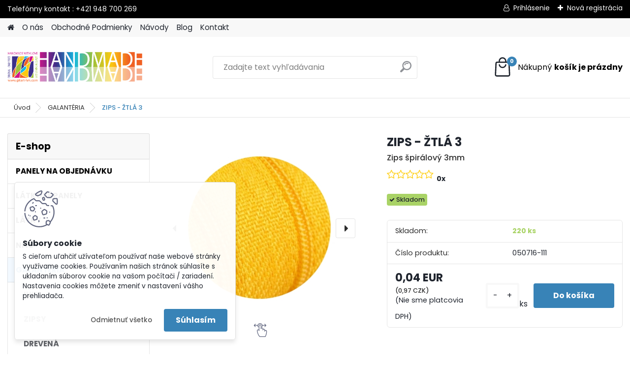

--- FILE ---
content_type: text/html; charset=utf-8
request_url: https://www.gitart-hm.com/ZIPS-ZTLA-3-d332.htm
body_size: 18096
content:


        <!DOCTYPE html>
    <html xmlns:og="http://ogp.me/ns#" xmlns:fb="http://www.facebook.com/2008/fbml" lang="sk" class="tmpl__platinum">
      <head>
          <script>
              window.cookie_preferences = getCookieSettings('cookie_preferences');
              window.cookie_statistics = getCookieSettings('cookie_statistics');
              window.cookie_marketing = getCookieSettings('cookie_marketing');

              function getCookieSettings(cookie_name) {
                  if (document.cookie.length > 0)
                  {
                      cookie_start = document.cookie.indexOf(cookie_name + "=");
                      if (cookie_start != -1)
                      {
                          cookie_start = cookie_start + cookie_name.length + 1;
                          cookie_end = document.cookie.indexOf(";", cookie_start);
                          if (cookie_end == -1)
                          {
                              cookie_end = document.cookie.length;
                          }
                          return unescape(document.cookie.substring(cookie_start, cookie_end));
                      }
                  }
                  return false;
              }
          </script>
                    <script async src="https://www.googletagmanager.com/gtag/js?id=       GTM-N5JPBSQ"></script>
                <script>(function(w,d,s,l,i){w[l]=w[l]||[];w[l].push({'gtm.start':
          new Date().getTime(),event:'gtm.js'});var f=d.getElementsByTagName(s)[0],
        j=d.createElement(s),dl=l!='dataLayer'?'&l='+l:'';j.async=true;j.src=
        'https://www.googletagmanager.com/gtm.js?id='+i+dl;f.parentNode.insertBefore(j,f);
      })(window,document,'script','dataLayer','GTM-       GTM-N5JPBSQ');
        window.dataLayer = window.dataLayer || [];
        window.dataLayer.push({
            event: 'eec.pageview',
            clientIP: '18.221.62.XX'
        });

    </script>
            <title>GALANTÉRIA | ZIPS - ŽTLÁ 3 | gitart-hm</title>
        <script type="text/javascript">var action_unavailable='action_unavailable';var id_language = 'sk';var id_country_code = 'SK';var language_code = 'sk-SK';var path_request = '/request.php';var type_request = 'POST';var cache_break = "2511"; var enable_console_debug = false; var enable_logging_errors = false;var administration_id_language = 'sk';var administration_id_country_code = 'SK';</script>          <script type="text/javascript" src="//ajax.googleapis.com/ajax/libs/jquery/1.8.3/jquery.min.js"></script>
          <script type="text/javascript" src="//code.jquery.com/ui/1.12.1/jquery-ui.min.js" ></script>
                  <script src="/wa_script/js/jquery.hoverIntent.minified.js?_=2025-01-14-11-59" type="text/javascript"></script>
        <script type="text/javascript" src="/admin/jscripts/jquery.qtip.min.js?_=2025-01-14-11-59"></script>
                  <script src="/wa_script/js/jquery.selectBoxIt.min.js?_=2025-01-14-11-59" type="text/javascript"></script>
                  <script src="/wa_script/js/bs_overlay.js?_=2025-01-14-11-59" type="text/javascript"></script>
        <script src="/wa_script/js/bs_design.js?_=2025-01-14-11-59" type="text/javascript"></script>
        <script src="/admin/jscripts/wa_translation.js?_=2025-01-14-11-59" type="text/javascript"></script>
        <link rel="stylesheet" type="text/css" href="/css/jquery.selectBoxIt.wa_script.css?_=2025-01-14-11-59" media="screen, projection">
        <link rel="stylesheet" type="text/css" href="/css/jquery.qtip.lupa.css?_=2025-01-14-11-59">
        
                  <script src="/wa_script/js/jquery.colorbox-min.js?_=2025-01-14-11-59" type="text/javascript"></script>
          <link rel="stylesheet" type="text/css" href="/css/colorbox.css?_=2025-01-14-11-59">
          <script type="text/javascript">
            jQuery(document).ready(function() {
              (function() {
                function createGalleries(rel) {
                  var regex = new RegExp(rel + "\\[(\\d+)]"),
                      m, group = "g_" + rel, groupN;
                  $("a[rel*=" + rel + "]").each(function() {
                    m = regex.exec(this.getAttribute("rel"));
                    if(m) {
                      groupN = group + m[1];
                    } else {
                      groupN = group;
                    }
                    $(this).colorbox({
                      rel: groupN,
                      slideshow:true,
                       maxWidth: "85%",
                       maxHeight: "85%",
                       returnFocus: false
                    });
                  });
                }
                createGalleries("lytebox");
                createGalleries("lyteshow");
              })();
            });</script>
          <script type="text/javascript">
      function init_products_hovers()
      {
        jQuery(".product").hoverIntent({
          over: function(){
            jQuery(this).find(".icons_width_hack").animate({width: "130px"}, 300, function(){});
          } ,
          out: function(){
            jQuery(this).find(".icons_width_hack").animate({width: "10px"}, 300, function(){});
          },
          interval: 40
        });
      }
      jQuery(document).ready(function(){

        jQuery(".param select, .sorting select").selectBoxIt();

        jQuery(".productFooter").click(function()
        {
          var $product_detail_link = jQuery(this).parent().find("a:first");

          if($product_detail_link.length && $product_detail_link.attr("href"))
          {
            window.location.href = $product_detail_link.attr("href");
          }
        });
        init_products_hovers();
        
        ebar_details_visibility = {};
        ebar_details_visibility["user"] = false;
        ebar_details_visibility["basket"] = false;

        ebar_details_timer = {};
        ebar_details_timer["user"] = setTimeout(function(){},100);
        ebar_details_timer["basket"] = setTimeout(function(){},100);

        function ebar_set_show($caller)
        {
          var $box_name = $($caller).attr("id").split("_")[0];

          ebar_details_visibility["user"] = false;
          ebar_details_visibility["basket"] = false;

          ebar_details_visibility[$box_name] = true;

          resolve_ebar_set_visibility("user");
          resolve_ebar_set_visibility("basket");
        }

        function ebar_set_hide($caller)
        {
          var $box_name = $($caller).attr("id").split("_")[0];

          ebar_details_visibility[$box_name] = false;

          clearTimeout(ebar_details_timer[$box_name]);
          ebar_details_timer[$box_name] = setTimeout(function(){resolve_ebar_set_visibility($box_name);},300);
        }

        function resolve_ebar_set_visibility($box_name)
        {
          if(   ebar_details_visibility[$box_name]
             && jQuery("#"+$box_name+"_detail").is(":hidden"))
          {
            jQuery("#"+$box_name+"_detail").slideDown(300);
          }
          else if(   !ebar_details_visibility[$box_name]
                  && jQuery("#"+$box_name+"_detail").not(":hidden"))
          {
            jQuery("#"+$box_name+"_detail").slideUp(0, function() {
              $(this).css({overflow: ""});
            });
          }
        }

        
        jQuery("#user_icon").hoverIntent({
          over: function(){
            ebar_set_show(this);
            jQuery("#ebar_right_content .img_cart, #basket_icon").qtip("hide");
          } ,
          out: function(){
            ebar_set_hide(this);
          },
          interval: 40
        });
        
        jQuery("#user_icon").click(function(e)
        {
          if(jQuery(e.target).attr("id") == "user_icon")
          {
            window.location.href = "https://www.gitart-hm.com/gitart-hm/e-login/";
          }
        });

        jQuery("#basket_icon").click(function(e)
        {
          if(jQuery(e.target).attr("id") == "basket_icon")
          {
            window.location.href = "https://www.gitart-hm.com/gitart-hm/e-basket/";
          }
        });
      BS.Basket.$default_top_basket = false;
      });
    </script>        <meta http-equiv="Content-language" content="sk">
        <meta http-equiv="Content-Type" content="text/html; charset=utf-8">
        <meta name="language" content="slovak">
        <meta name="keywords" content="zips,žtlá">
        <meta name="description" content="ŠPIRÁLOVÝ ZIPS - metráž
Pri objednaní 10 cm látky, vložiť do košíka 1Pri objednaní 50 cm látky, vložiť do košíka 5Pri objednaní 1 m látky, vložiť do">
        <meta name="revisit-after" content="1 Days">
        <meta name="distribution" content="global">
        <meta name="expires" content="never">
                  <meta name="expires" content="never">
                    <link rel="previewimage" href="https://www.gitart-hm.com/fotky38738/fotos/_vyr_332Zips-zlta-3.jpg" />
                    <link rel="canonical" href="https://www.gitart-hm.com/ZIPS-ZTLA-3-d332.htm?tab=description"/>
          <meta property="og:image" content="http://www.gitart-hm.com/fotky38738/fotos/_vyrn_332Zips-zlta-3.jpg" />
<meta property="og:image:secure_url" content="https://www.gitart-hm.com/fotky38738/fotos/_vyrn_332Zips-zlta-3.jpg" />
<meta property="og:image:type" content="image/jpeg" />
            <meta name="robots" content="index, follow">
                      <link href="//www.gitart-hm.com/fotky38738/favicon.jpg" rel="icon" type="image/jpeg">
          <link rel="shortcut icon" type="image/jpeg" href="//www.gitart-hm.com/fotky38738/favicon.jpg">
                  <link rel="stylesheet" type="text/css" href="/css/lang_dependent_css/lang_sk.css?_=2025-01-14-11-59" media="screen, projection">
                <link rel='stylesheet' type='text/css' href='/wa_script/js/styles.css?_=2025-01-14-11-59'>
        <script language='javascript' type='text/javascript' src='/wa_script/js/javascripts.js?_=2025-01-14-11-59'></script>
        <script language='javascript' type='text/javascript' src='/wa_script/js/check_tel.js?_=2025-01-14-11-59'></script>
          <script src="/assets/javascripts/buy_button.js?_=2025-01-14-11-59"></script>
            <script type="text/javascript" src="/wa_script/js/bs_user.js?_=2025-01-14-11-59"></script>
        <script type="text/javascript" src="/wa_script/js/bs_fce.js?_=2025-01-14-11-59"></script>
        <script type="text/javascript" src="/wa_script/js/bs_fixed_bar.js?_=2025-01-14-11-59"></script>
        <script type="text/javascript" src="/bohemiasoft/js/bs.js?_=2025-01-14-11-59"></script>
        <script src="/wa_script/js/jquery.number.min.js?_=2025-01-14-11-59" type="text/javascript"></script>
        <script type="text/javascript">
            BS.User.id = 38738;
            BS.User.domain = "gitart-hm";
            BS.User.is_responsive_layout = true;
            BS.User.max_search_query_length = 50;
            BS.User.max_autocomplete_words_count = 5;

            WA.Translation._autocompleter_ambiguous_query = ' Hľadaný výraz je pre našeptávač príliš všeobecný. Zadajte prosím ďalšie znaky, slová alebo pokračujte odoslaním formulára pre vyhľadávanie.';
            WA.Translation._autocompleter_no_results_found = ' Neboli nájdené žiadne produkty ani kategórie.';
            WA.Translation._error = " Chyba";
            WA.Translation._success = " Úspech";
            WA.Translation._warning = " Upozornenie";
            WA.Translation._multiples_inc_notify = '<p class="multiples-warning"><strong>Tento produkt je možné objednať iba v násobkoch #inc#. </strong><br><small>Vami zadaný počet kusov bol navýšený podľa tohto násobku.</small></p>';
            WA.Translation._shipping_change_selected = " Zmeniť...";
            WA.Translation._shipping_deliver_to_address = "_shipping_deliver_to_address";

            BS.Design.template = {
              name: "platinum",
              is_selected: function(name) {
                if(Array.isArray(name)) {
                  return name.indexOf(this.name) > -1;
                } else {
                  return name === this.name;
                }
              }
            };
            BS.Design.isLayout3 = true;
            BS.Design.templates = {
              TEMPLATE_ARGON: "argon",TEMPLATE_NEON: "neon",TEMPLATE_CARBON: "carbon",TEMPLATE_XENON: "xenon",TEMPLATE_AURUM: "aurum",TEMPLATE_CUPRUM: "cuprum",TEMPLATE_ERBIUM: "erbium",TEMPLATE_CADMIUM: "cadmium",TEMPLATE_BARIUM: "barium",TEMPLATE_CHROMIUM: "chromium",TEMPLATE_SILICIUM: "silicium",TEMPLATE_IRIDIUM: "iridium",TEMPLATE_INDIUM: "indium",TEMPLATE_OXYGEN: "oxygen",TEMPLATE_HELIUM: "helium",TEMPLATE_FLUOR: "fluor",TEMPLATE_FERRUM: "ferrum",TEMPLATE_TERBIUM: "terbium",TEMPLATE_URANIUM: "uranium",TEMPLATE_ZINCUM: "zincum",TEMPLATE_CERIUM: "cerium",TEMPLATE_KRYPTON: "krypton",TEMPLATE_THORIUM: "thorium",TEMPLATE_ETHERUM: "etherum",TEMPLATE_KRYPTONIT: "kryptonit",TEMPLATE_TITANIUM: "titanium",TEMPLATE_PLATINUM: "platinum"            };
        </script>
                  <script src="/js/progress_button/modernizr.custom.js"></script>
                      <link rel="stylesheet" type="text/css" href="/bower_components/owl.carousel/dist/assets/owl.carousel.min.css" />
            <link rel="stylesheet" type="text/css" href="/bower_components/owl.carousel/dist/assets/owl.theme.default.min.css" />
            <script src="/bower_components/owl.carousel/dist/owl.carousel.min.js"></script>
                      <link rel="stylesheet" type="text/css" href="/bower_components/priority-nav/dist/priority-nav-core.css" />
            <script src="/bower_components/priority-nav/dist/priority-nav.js"></script>
                      <link rel="stylesheet" type="text/css" href="//static.bohemiasoft.com/jave/style.css?_=2025-01-14-11-59" media="screen">
                    <link rel="stylesheet" type="text/css" href="/css/font-awesome.4.7.0.min.css" media="screen">
          <link rel="stylesheet" type="text/css" href="/sablony/nove/platinum/platinumpurple/css/product_var3.css?_=2025-01-14-11-59" media="screen">
          <style>
    :root {
        --primary: #3883b7;
        --primary-dark: #095285;
        --secondary: #F8F8F8;
        --secondary-v2: #2D2D2D;
        --element-color: #1f242d;
        --stars: #ffcf15;
        --sale: #c91e1e;
        
        --empty-basket-text: " Košík je prázdny";
        --full-shopping-basket-text: "nákupný košík";
        --choose-delivery-method-text: "Výber spôsobu doručenia";
        --choose-payment-method-text: "Výber spôsobu platby";
        --free-price-text: "Zadarmo";
        --continue-without-login-text: "Pokračovanie bez prihlásenia";
        --summary-order-text: "Súhrn vašej objednávky";
        --cart-contents-text: "Váš košík";
        --in-login-text: "Prihlásenie";
        --in-registration-text: "Nová registrácia";
        --in-forgotten-pass-text: "";
        --price-list-filter-text: "Cenník";
        --search-see-everything-text: "Vidieť všetko";
        --discount-code-text: "Mám zľavový kód";
        --searched-cats-text: "Vyhľadávané kategórie";
        --back-to-eshop-text: "Späť do e-shopu";
        --to-category-menu-text: "Do kategórie";
        --back-menu-text: "Späť";
        --pagination-next-text: "Ďalšie";
        --pagination-previous-text: "Predchádzajúci";
        --cookies-files-text: "Súbory cookie";
        --newsletter-button-text: "Odoberať";
        --newsletter-be-up-to-date-text: "Buďte v obraze";
        --specify-params-text: "Vybrať parametre";
        --article-tags-text: "Tagy článku";
        --watch-product-text: "Sledovať produkt";
        --notfull-shopping-text: "Nákupný";
        --notfull-basket-is-empty-text: "košík je prázdny";
        --whole-blog-article-text: "Celý článok";
        --all-parameters-text: "Všetky parametre";
        --without-var-text: "cena bez DPH";
        --green: "#18c566";
        --primary-light: "#F2FCF8";
        --basket-content-text: " Obsah košíka";
        --products-in-cat-text: " Produkty v kategórii";
        
    }
</style>
          <link rel="stylesheet"
                type="text/css"
                id="tpl-editor-stylesheet"
                href="/sablony/nove/platinum/platinumpurple/css/colors.css?_=2025-01-14-11-59"
                media="screen">

          <meta name="viewport" content="width=device-width, initial-scale=1.0">
          <link rel="stylesheet" 
                   type="text/css" 
                   href="https://static.bohemiasoft.com/custom-css/platinum.css?_1765339326" 
                   media="screen"><style type="text/css">
               <!--#site_logo{
                  width: 275px;
                  height: 100px;
                  background-image: url('/fotky38738/design_setup/images/logo_pozadie04.png?cache_time=1710055660');
                  background-repeat: no-repeat;
                  
                }html body .myheader { 
          
          border: black;
          background-repeat: repeat;
          background-position: 0px 0px;
          
        }#page_background{
                  
                  background-repeat: repeat;
                  background-position: 0px 0px;
                  background-color: transparent;
                }.bgLupa{
                  padding: 0;
                  border: none;
                }
      /***font podkategorie***/
      body #page .leftmenu2 ul ul li a {
                  color:#616368!important;
        }
      body #page .leftmenu ul ul li a, body #page .leftmenu ul li.leftmenuAct ul li a {
            color:#616368!important;
            border-color:#616368!important;
        }
      /***font podkategorie - hover, active***/
      body #page .leftmenu2 ul ul li a:hover, body #page .leftmenu2 ul ul li.leftmenu2Act a{
                  color: #000000 !important;
        }
      body #page .leftmenu ul ul li a:hover, body #page .leftmenu ul li.leftmenuAct ul li a:hover{
            color: #000000 !important;
        }

 :root { 
 }
-->
                </style>          <link rel="stylesheet" type="text/css" href="/fotky38738/design_setup/css/user_defined.css?_=1736446084" media="screen, projection">
                    <script type="text/javascript" src="/admin/jscripts/wa_dialogs.js?_=2025-01-14-11-59"></script>
            <script>
      $(document).ready(function() {
        if (getCookie('show_cookie_message' + '_38738_sk') != 'no') {
          if($('#cookies-agreement').attr('data-location') === '0')
          {
            $('.cookies-wrapper').css("top", "0px");
          }
          else
          {
            $('.cookies-wrapper').css("bottom", "0px");
          }
          $('.cookies-wrapper').show();
        }

        $('#cookies-notify__close').click(function() {
          setCookie('show_cookie_message' + '_38738_sk', 'no');
          $('#cookies-agreement').slideUp();
          $("#masterpage").attr("style", "");
          setCookie('cookie_preferences', 'true');
          setCookie('cookie_statistics', 'true');
          setCookie('cookie_marketing', 'true');
          window.cookie_preferences = true;
          window.cookie_statistics = true;
          window.cookie_marketing = true;
          if(typeof gtag === 'function') {
              gtag('consent', 'update', {
                  'ad_storage': 'granted',
                  'analytics_storage': 'granted',
                  'ad_user_data': 'granted',
                  'ad_personalization': 'granted'
              });
          }
         return false;
        });

        $("#cookies-notify__disagree").click(function(){
            save_preferences();
        });

        $('#cookies-notify__preferences-button-close').click(function(){
            var cookies_notify_preferences = $("#cookies-notify-checkbox__preferences").is(':checked');
            var cookies_notify_statistics = $("#cookies-notify-checkbox__statistics").is(':checked');
            var cookies_notify_marketing = $("#cookies-notify-checkbox__marketing").is(':checked');
            save_preferences(cookies_notify_preferences, cookies_notify_statistics, cookies_notify_marketing);
        });

        function save_preferences(preferences = false, statistics = false, marketing = false)
        {
            setCookie('show_cookie_message' + '_38738_sk', 'no');
            $('#cookies-agreement').slideUp();
            $("#masterpage").attr("style", "");
            setCookie('cookie_preferences', preferences);
            setCookie('cookie_statistics', statistics);
            setCookie('cookie_marketing', marketing);
            window.cookie_preferences = preferences;
            window.cookie_statistics = statistics;
            window.cookie_marketing = marketing;
            if(marketing && typeof gtag === 'function')
            {
                gtag('consent', 'update', {
                    'ad_storage': 'granted'
                });
            }
            if(statistics && typeof gtag === 'function')
            {
                gtag('consent', 'update', {
                    'analytics_storage': 'granted',
                    'ad_user_data': 'granted',
                    'ad_personalization': 'granted',
                });
            }
            if(marketing === false && BS && BS.seznamIdentity) {
                BS.seznamIdentity.clearIdentity();
            }
        }

        /**
         * @param {String} cookie_name
         * @returns {String}
         */
        function getCookie(cookie_name) {
          if (document.cookie.length > 0)
          {
            cookie_start = document.cookie.indexOf(cookie_name + "=");
            if (cookie_start != -1)
            {
              cookie_start = cookie_start + cookie_name.length + 1;
              cookie_end = document.cookie.indexOf(";", cookie_start);
              if (cookie_end == -1)
              {
                cookie_end = document.cookie.length;
              }
              return unescape(document.cookie.substring(cookie_start, cookie_end));
            }
          }
          return "";
        }
        
        /**
         * @param {String} cookie_name
         * @param {String} value
         */
        function setCookie(cookie_name, value) {
          var time = new Date();
          time.setTime(time.getTime() + 365*24*60*60*1000); // + 1 rok
          var expires = "expires="+time.toUTCString();
          document.cookie = cookie_name + "=" + escape(value) + "; " + expires + "; path=/";
        }
      });
    </script>
    <script async src="https://www.googletagmanager.com/gtag/js?id=AW-800683278"></script><script>
window.dataLayer = window.dataLayer || [];
function gtag(){dataLayer.push(arguments);}
gtag('js', new Date());
gtag('config', 'AW-800683278', { debug_mode: true });
</script>        <script type="text/javascript" src="/wa_script/js/search_autocompleter.js?_=2025-01-14-11-59"></script>
              <script>
              WA.Translation._complete_specification = "Kompletné špecifikácie";
              WA.Translation._dont_have_acc = "Nemáte účet? ";
              WA.Translation._have_acc = "Máte už účet? ";
              WA.Translation._register_titanium = "Zaregistrovať sa";
              WA.Translation._login_titanium = "Prihlásiť";
              WA.Translation._placeholder_voucher = "Sem vložte kód";
          </script>
                <script src="/wa_script/js/template/platinum/script.js?_=2025-01-14-11-59"></script>
                    <link rel="stylesheet" type="text/css" href="/assets/vendor/magnific-popup/magnific-popup.css" />
      <script src="/assets/vendor/magnific-popup/jquery.magnific-popup.js"></script>
      <script type="text/javascript">
        BS.env = {
          decPoint: ",",
          basketFloatEnabled: false        };
      </script>
      <script type="text/javascript" src="/node_modules/select2/dist/js/select2.min.js"></script>
      <script type="text/javascript" src="/node_modules/maximize-select2-height/maximize-select2-height.min.js"></script>
      <script type="text/javascript">
        (function() {
          $.fn.select2.defaults.set("language", {
            noResults: function() {return " Žiadny záznam nebol nájdený"},
            inputTooShort: function(o) {
              var n = o.minimum - o.input.length;
              return "_input_too_short".replace("#N#", n);
            }
          });
          $.fn.select2.defaults.set("width", "100%")
        })();

      </script>
      <link type="text/css" rel="stylesheet" href="/node_modules/select2/dist/css/select2.min.css" />
      <script type="text/javascript" src="/wa_script/js/countdown_timer.js?_=2025-01-14-11-59"></script>
      <script type="text/javascript" src="/wa_script/js/app.js?_=2025-01-14-11-59"></script>
      <script type="text/javascript" src="/node_modules/jquery-validation/dist/jquery.validate.min.js"></script>

                <link rel="stylesheet" type="text/css" href="/fotky38738/design_setup/css/__style.css?_=1736447630" />
          
          </head>
      <body class="lang-sk layout3 not-home page-product-detail page-product-332 basket-empty slider_available template-slider-disabled vat-payer-n alternative-currency-y" >
      <!-- Google Tag Manager (noscript) end -->
    <noscript><iframe src="https://www.googletagmanager.com/ns.html?id=GTM-       GTM-N5JPBSQ"
                      height="0" width="0" style="display:none;visibility:hidden"></iframe></noscript>
    <!-- End Google Tag Manager (noscript) -->
          <a name="topweb"></a>
            <div id="cookies-agreement" class="cookies-wrapper" data-location="1"
         >
      <div class="cookies-notify-background"></div>
      <div class="cookies-notify" style="display:block!important;">
        <div class="cookies-notify__bar">
          <div class="cookies-notify__bar1">
            <div class="cookies-notify__text"
                                 >
                S cieľom uľahčiť užívateľom používať naše webové stránky využívame cookies. Používaním našich stránok súhlasíte s ukladaním súborov cookie na vašom počítači / zariadení. Nastavenia cookies môžete zmeniť v nastavení vášho prehliadača.            </div>
            <div class="cookies-notify__button">
                <a href="#" id="cookies-notify__disagree" class="secondary-btn"
                   style="color: #000000;
                           background-color: #c8c8c8;
                           opacity: 1"
                >Odmietnuť všetko</a>
              <a href="#" id="cookies-notify__close"
                 style="color: #000000;
                        background-color: #c8c8c8;
                        opacity: 1"
                >Súhlasím</a>
            </div>
          </div>
                    </div>
      </div>
    </div>
    
  <div id="responsive_layout_large"></div><div id="page">      <div class="top-bar" id="topBar">
                  <div class="top-bar-content">
            <p>Telefónny kontakt : +421 948 700 269</p>          </div>
                    <div class="top-bar-login">
                          <span class="user-login"><a href="/gitart-hm/e-login">Prihlásenie</a></span>
              <span class="user-register"><a href="/gitart-hm/e-register">Nová registrácia</a></span>
                        </div>
                        </div>
          <script type="text/javascript">
      var responsive_articlemenu_name = ' Menu';
      var responsive_eshopmenu_name = ' E-shop';
    </script>
        <link rel="stylesheet" type="text/css" href="/css/masterslider.css?_=2025-01-14-11-59" media="screen, projection">
    <script type="text/javascript" src="/js/masterslider.min.js"></script>
    <div class="myheader">
            <!--[if IE 6]>
    <style>
    #main-menu ul ul{visibility:visible;}
    </style>
    <![endif]-->

    
    <div id="new_top_menu"><!-- TOPMENU -->
            <div id="new_template_row" class="">
                 <ul>
            <li class="eshop-menu-home">
              <a href="//www.gitart-hm.com" class="top_parent_act" aria-label="Homepage">
                              </a>
            </li>
          </ul>
          
<ul><li class="eshop-menu-1 eshop-menu-order-1 eshop-menu-odd"><a href="/O-nas-a1_0.htm"  class="top_parent">O nás</a>
</li></ul>
<ul><li class="eshop-menu-3 eshop-menu-order-2 eshop-menu-even"><a href="/Obchodne-Podmienky-a3_0.htm"  class="top_parent">Obchodné Podmienky</a> <ul><!--[if lte IE 7]><table><tr><td><![endif]--> <li class="eshop-submenu-61"><a href="/Obchodne-Podmienky-a3_61.htm" >Obchodné Podmienky</a></li><li class="eshop-submenu-52"><a href="/Ochrana-Osobnych-Udajov-a3_52.htm" >Ochrana Osobných Údajov</a></li><li class="eshop-submenu-53"><a href="/Vzorovy-formular-pre-OOZ-a3_53.htm" >Vzorový formulár pre OOZ</a></li><li class="eshop-submenu-1"><a href="/Doprava-a-Platba-a3_1.htm" >Doprava a Platba</a></li><li class="eshop-submenu-59"><a href="/Ako-nakupovat-Kosik-a3_59.htm" >Ako nakupovať - Košík</a></li><li class="eshop-submenu-60"><a href="/Ako-objednat-vlastnu-grafiku-a3_60.htm" >Ako objednať vlastnú grafiku </a></li> <!--[if lte IE 7]></td></tr></table><![endif]--></ul> 
</li></ul>
<ul><li class="eshop-menu-6 eshop-menu-order-3 eshop-menu-odd"><a href="/Navody-a6_0.htm"  class="top_parent">Návody</a> <ul><!--[if lte IE 7]><table><tr><td><![endif]--> <li class="eshop-submenu-55"><a href="/PATCHWORK-a6_55.htm" >PATCHWORK</a></li><li class="eshop-submenu-65"><a href="/BYTOVE-DEKORACIE-a6_65.htm" >- BYTOVÉ DEKORÁCIE</a></li><li class="eshop-submenu-54"><a href="/FPP-SABLONKY-a6_54.htm" >- FPP-ŠABLÓNKY</a></li><li class="eshop-submenu-66"><a href="/TASKY-a6_66.htm" >- TAŠKY</a></li><li class="eshop-submenu-34"><a href="/QUILTOVANIE-a6_34.htm" >QUILTOVANIE</a></li><li class="eshop-submenu-58"><a href="/VYSIVANIE-a6_58.htm" >VYŠÍVANIE</a></li> <!--[if lte IE 7]></td></tr></table><![endif]--></ul> 
</li></ul>
<ul><li class="eshop-menu-7 eshop-menu-order-4 eshop-menu-even"><a target="_new" href="https://gitart-hm.blogspot.com/"  class="top_parent">Blog</a>
</li></ul>
<ul><li class="eshop-menu-5 eshop-menu-order-5 eshop-menu-odd"><a href="/Kontakt-a5_0.htm"  class="top_parent">Kontakt</a>
</li></ul>      </div>
    </div><!-- END TOPMENU -->
            <div class="navigate_bar">
            <div class="logo-wrapper">
            <a id="site_logo" href="//www.gitart-hm.com" class="mylogo" aria-label="Logo"></a>
    </div>
                <div id="search">
      <form name="search" id="searchForm" action="/search-engine.htm" method="GET" enctype="multipart/form-data">
        <label for="q" class="title_left2"> Hľadanie</label>
        <p>
          <input name="slovo" type="text" class="inputBox" id="q" placeholder=" Zadajte text vyhľadávania" maxlength="50">
          
          <input type="hidden" id="source_service" value="www.webareal.sk">
        </p>
        <div class="wrapper_search_submit">
          <input type="submit" class="search_submit" aria-label="search" name="search_submit" value="">
        </div>
        <div id="search_setup_area">
          <input id="hledatjak2" checked="checked" type="radio" name="hledatjak" value="2">
          <label for="hledatjak2">Hľadať v tovare</label>
          <br />
          <input id="hledatjak1"  type="radio" name="hledatjak" value="1">
          <label for="hledatjak1">Hľadať v článkoch</label>
                    <script type="text/javascript">
            function resolve_search_mode_visibility()
            {
              if (jQuery('form[name=search] input').is(':focus'))
              {
                if (jQuery('#search_setup_area').is(':hidden'))
                {
                  jQuery('#search_setup_area').slideDown(400);
                }
              }
              else
              {
                if (jQuery('#search_setup_area').not(':hidden'))
                {
                  jQuery('#search_setup_area').slideUp(400);
                }
              }
            }

            $('form[name=search] input').click(function() {
              this.focus();
            });

            jQuery('form[name=search] input')
                .focus(function() {
                  resolve_search_mode_visibility();
                })
                .blur(function() {
                  setTimeout(function() {
                    resolve_search_mode_visibility();
                  }, 1000);
                });

          </script>
                  </div>
      </form>
    </div>
            
  <div id="ebar" class="" >        <div id="basket_icon" >
            <div id="basket_detail">
                <div id="basket_arrow_tag"></div>
                <div id="basket_content_tag">
                    <a id="quantity_tag" href="/gitart-hm/e-basket" rel="nofollow" class="elink"><span class="quantity_count">0</span>
                    <span class="basket_empty"> Váš nákupný košík <span class="bold">je prázdny</span></span></a>                </div>
            </div>
        </div>
                </div>      </div>
          </div>
    <div id="page_background">      <div class="hack-box"><!-- HACK MIN WIDTH FOR IE 5, 5.5, 6  -->
                  <div id="masterpage" style="margin-bottom:95px;"><!-- MASTER PAGE -->
              <div id="header">          </div><!-- END HEADER -->
                    <div id="aroundpage"><!-- AROUND PAGE -->
            <div class="extra-menu-wrapper">
      <!-- LEFT BOX -->
      <div id="left-box">
              <div class="menu-typ-1" id="left_eshop">
                <p class="title_left_eshop">E-shop</p>
          
        <div id="inleft_eshop">
          <div class="leftmenu2">
                <ul class="root-eshop-menu">
            <li class="new-tmpl-home-button">
        <a href="//www.gitart-hm.com">
          <i class="fa fa-home" aria-hidden="true"></i>
        </a>
      </li>
              <li class="leftmenuDef category-menu-97 category-menu-order-1 category-menu-odd remove_point hasImg">
          <a href="/PANELY-NA-OBJEDNAVKU-c97_0_1.htm"><img src="/fotky38738/icons/Fabric-Tester-Mockup-Set-by-Creatsy-View-1-detske-a.jpg" class="icons_menu_left_img">            <strong>
              PANELY NA OBJEDNÁVKU            </strong>
            </a>        </li>

                <li class="leftmenuDef category-menu-98 category-menu-order-2 category-menu-even remove_point hasImg">
          <a href="/LATKOVE-PANELY-c98_0_1.htm"><img src="/fotky38738/icons/pippi.jpg" class="icons_menu_left_img">            <strong>
              LÁTKOVÉ PANELY            </strong>
            </a>        </li>

                <li class="leftmenuDef category-menu-34 category-menu-order-3 category-menu-odd remove_point hasImg">
          <a href="/LATKY-c34_0_1.htm"><img src="/fotky38738/icons/Scene-4-latky-2a.jpg" class="icons_menu_left_img">            <strong>
              LÁTKY            </strong>
            </a>        </li>

                <li class="leftmenuDef category-menu-35 category-menu-order-4 category-menu-even remove_point hasImg">
          <a href="/NITE-c35_0_1.htm"><img src="/fotky38738/icons/Nite-Belfils-2a.jpg" class="icons_menu_left_img">            <strong>
              NITE            </strong>
            </a>        </li>

                <li class="leftmenuAct category-menu-38 category-menu-order-5 category-menu-odd remove_point hasImg">
          <a href="/GALANTERIA-c38_0_1.htm"><img src="/fotky38738/icons/zips-1a.jpg" class="icons_menu_left_img">            <strong>
              GALANTÉRIA            </strong>
            </a>        </li>

            <ul class="eshop-submenu level-2">
            <li class="new-tmpl-home-button">
        <a href="//">
          <i class="fa fa-home" aria-hidden="true"></i>
        </a>
      </li>
              <li class="leftmenu2sub category-submenu-856 masonry_item remove_point">
          <a href="/IHLY-c38_856_2.htm">            <strong>
              IHLY            </strong>
            </a>        </li>

                <li class="leftmenu2sub category-submenu-377 masonry_item remove_point">
          <a href="/ZIPSY-c38_377_2.htm">            <strong>
              ZIPSY            </strong>
            </a>        </li>

                <li class="leftmenu2sub category-submenu-855 masonry_item remove_point">
          <a href="/DREVENA-c38_855_2.htm">            <strong>
              DREVENÁ            </strong>
            </a>        </li>

                <li class="leftmenu2sub category-submenu-374 masonry_item remove_point">
          <a href="/KOVOVA-c38_374_2.htm">            <strong>
              KOVOVÁ            </strong>
            </a>        </li>

                <li class="leftmenu2sub category-submenu-375 masonry_item remove_point">
          <a href="/PLASTOVA-c38_375_2.htm">            <strong>
              PLASTOVÁ            </strong>
            </a>        </li>

                <li class="leftmenu2sub category-submenu-376 masonry_item remove_point">
          <a href="/TEXTILNA-c38_376_2.htm">            <strong>
              TEXTILNÁ            </strong>
            </a>        </li>

                <li class="leftmenu2sub category-submenu-826 masonry_item remove_point">
          <a href="/PRISLUSENSTVO-c38_826_2.htm">            <strong>
              PRÍSLUŠENSTVO            </strong>
            </a>        </li>

            </ul>
      <style>
        #left-box .remove_point a::before
        {
          display: none;
        }
      </style>
            <li class="leftmenuDef category-menu-99 category-menu-order-6 category-menu-even remove_point hasImg">
          <a href="/VYPLNE-a-VYSTUZE-c99_0_1.htm"><img src="/fotky38738/icons/vatelin-2aa.jpg" class="icons_menu_left_img">            <strong>
              VÝPLNE a VÝSTUŽE            </strong>
            </a>        </li>

                <li class="leftmenuDef category-menu-91 category-menu-order-7 category-menu-odd remove_point">
          <a href="/VYPREDAJ-c91_0_1.htm">            <strong>
              VÝPREDAJ            </strong>
            </a>        </li>

                <li class="leftmenuDef category-menu-2 category-menu-order-8 category-menu-even remove_point hasImg">
          <a href="/HANDMADE-VYROBKY-c2_0_1.htm"><img src="/fotky38738/icons/Handmade-a.jpg" class="icons_menu_left_img">            <strong>
              HANDMADE VÝROBKY            </strong>
            </a>        </li>

                <li class="leftmenuCat category-menu-sep-100 category-menu-sep-order-1 remove_point">
                      <strong>
              Iné            </strong>
                    </li>

                <li class="leftmenuDef category-menu-17 category-menu-order-9 category-menu-odd remove_point">
          <a href="/KURZY-c17_0_1.htm">            <strong>
              KURZY            </strong>
            </a>        </li>

                <li class="leftmenuDef category-menu-96 category-menu-order-10 category-menu-even remove_point">
          <a href="/RECENZIE-c96_0_1.htm">            <strong>
              RECENZIE            </strong>
            </a>        </li>

            </ul>
      <style>
        #left-box .remove_point a::before
        {
          display: none;
        }
      </style>
              </div>
        </div>

        
        <div id="footleft1">
                  </div>

            </div>
          <div id="left3">
      <div id="inleft3_top"></div>
      <div id="inleft3">
        <p>
<script type="text/javascript">// <![CDATA[
(function(d, s, id) {
  var js, fjs = d.getElementsByTagName(s)[0];
  if (d.getElementById(id)) return;
  js = d.createElement(s); js.id = id;
  js.src = "//connect.facebook.net/sk_SK/sdk.js#xfbml=1&version=v2.8";
  fjs.parentNode.insertBefore(js, fjs);
}(document, 'script', 'facebook-jssdk'));
// ]]></script>
<a href="https://www.facebook.com/gitarthm" target="_blank" rel="noopener"><img src="/fotky38738/facebook+.jpg" caption="false" width="30" height="30" /></a>         <a href="https://www.instagram.com/gitart.hm/" target="_blank" rel="noopener"><img src="/fotky38738/inst.png" alt="" width="30" height="30" /></a>         <a href="https://www.youtube.com/@margitakolackovska7661/videos" target="_blank" rel="noopener"><img src="/fotky38738/index.png" caption="false" width="30" height="30" /></a></p>
<div class="fb-page">
<blockquote class="fb-xfbml-parse-ignore" cite="https://www.facebook.com/gitarthm/?notif_t=page_name_change_admin&amp;notif_id=1484486849354870"></blockquote>
<a href="https://www.facebook.com/gitarthm/reviews" target="_blank" rel="noopener"></a></div>              </div>
      <div id="inleft3_foot"></div>
    </div>
          </div><!-- END LEFT BOX -->
            <div id="right-box"><!-- RIGHT BOX2 -->
        <!-- xxxx badRight xxxx -->    <div class="break"></div>
    <div class="contact-box"><!-- CONTACT BOX -->
            <p class="contact-box-title">KONTAKTY</p>
      <div class="in-contact-box"><!-- in the contacts -->
        <div class="contact" itemscope itemtype="http://schema.org/Organization">
                      <span itemprop="legalName">Peter Kolačkovský</span><br>
                        <span itemprop="address">
              Čakanovce 86<br>              044 45 Čakanovce (Košice-okolie)<br>            </span>
            <a class="contact_mail_box" itemprop="email" href="mailto:gitart.hm@gmail.com">gitart.hm@gmail.com</a><br>Produkty: +421 948 700 269<br>Fakturácie: +421 948 051 339<br>        </div>
      </div><!-- end in the contacts -->
          </div><!-- END CONTACT -->
    <div id="contact-foot"></div><!-- foot right box -->
    <div class="break"></div>
          </div><!-- END RIGHT BOX -->
      </div>

            <hr class="hide">
                        <div id="centerpage2"><!-- CENTER PAGE -->
              <div id="incenterpage2"><!-- in the center -->
                <script type="text/javascript">
  var product_information = {
    id: '332',
    name: 'ZIPS - ŽTLÁ 3',
    brand: '',
    price: '0.04',
    category: 'GALANTÉRIA',
    is_variant: false,
    variant_id: 0  };
</script>
        <div id="fb-root"></div>
    <script>(function(d, s, id) {
            var js, fjs = d.getElementsByTagName(s)[0];
            if (d.getElementById(id)) return;
            js = d.createElement(s); js.id = id;
            js.src = "//connect.facebook.net/ sk_SK/all.js#xfbml=1&appId=";
            fjs.parentNode.insertBefore(js, fjs);
        }(document, 'script', 'facebook-jssdk'));</script>
      <script type="application/ld+json">
      {
        "@context": "http://schema.org",
        "@type": "Product",
                "name": "ZIPS - ŽTLÁ 3",
        "description": "ŠPIRÁLOVÝ ZIPS - metráž Pri objednaní 10 cm látky, vložiť do košíka 1Pri objednaní 50 cm látky, vložiť do košíka 5Pri",
                "image": ["https://www.gitart-hm.com/fotky38738/fotos/_vyr_332Zips-zlta-3.jpg",
"https://www.gitart-hm.com/fotky38738/fotos/_vyrp11_332Bezec-zlta-3.jpg"],
                "gtin13": "",
        "mpn": "",
        "sku": "050716-111",
        "brand": "",

        "offers": {
            "@type": "Offer",
            "availability": "https://schema.org/InStock",
            "price": "0.04",
"priceCurrency": "EUR",
"priceValidUntil": "2036-01-16",
            "url": "https://www.gitart-hm.com/ZIPS-ZTLA-3-d332.htm"
        }
      }
</script>
              <script type="application/ld+json">
{
    "@context": "http://schema.org",
    "@type": "BreadcrumbList",
    "itemListElement": [
    {
        "@type": "ListItem",
        "position": 1,
        "item": {
            "@id": "https://www.gitart-hm.com",
            "name": "Home"
            }
    },     {
        "@type": "ListItem",
        "position": 2,
        "item": {
            "@id": "https://www.gitart-hm.com/GALANTERIA-c38_0_1.htm",
            "name": "GALANTÉRIA"
        }
        },
    {
        "@type": "ListItem",
        "position": 3,
        "item": {
            "@id": "https://www.gitart-hm.com/ZIPS-ZTLA-3-d332.htm",
            "name": "ZIPS - ŽTLÁ 3"
    }
    }
]}
</script>
          <script type="text/javascript" src="/wa_script/js/bs_variants.js?date=2462013"></script>
  <script type="text/javascript" src="/wa_script/js/rating_system.js"></script>
  <script type="text/javascript">
    <!--
    $(document).ready(function () {
      BS.Variants.register_events();
      BS.Variants.id_product = 332;
    });

    function ShowImage2(name, width, height, domen) {
      window.open("/wa_script/image2.php?soub=" + name + "&domena=" + domen, "", "toolbar=no,scrollbars=yes,location=no,status=no,width=" + width + ",height=" + height + ",resizable=1,screenX=20,screenY=20");
    }
    ;
    // --></script>
  <script type="text/javascript">
    <!--
    function Kontrola() {
      if (document.theForm.autor.value == "") {
        document.theForm.autor.focus();
        BS.ui.popMessage.alert("Musíte vyplniť svoje meno");
        return false;
      }
      if (document.theForm.email.value == "") {
        document.theForm.email.focus();
        BS.ui.popMessage.alert("Musíte vyplniť svoj email");
        return false;
      }
      if (document.theForm.titulek.value == "") {
        document.theForm.titulek.focus();
        BS.ui.popMessage.alert("Vyplňte názov príspevku");
        return false;
      }
      if (document.theForm.prispevek.value == "") {
        document.theForm.prispevek.focus();
        BS.ui.popMessage.alert("Zadajte text príspevku");
        return false;
      }
      if (document.theForm.captcha.value == "") {
        document.theForm.captcha.focus();
        BS.ui.popMessage.alert("Opíšte bezpečnostný kód");
        return false;
      }
      if (jQuery("#captcha_image").length > 0 && jQuery("#captcha_input").val() == "") {
        jQuery("#captcha_input").focus();
        BS.ui.popMessage.alert("Opíšte text z bezpečnostného obrázku");
        return false;
      }

      }

      -->
    </script>
          <script type="text/javascript" src="/wa_script/js/detail.js?date=2022-06-01"></script>
          <script type="text/javascript">
      product_price = "1";
    product_price_non_ceil =   "0.040";
    currency = "EUR";
    currency_position = "1";
    tax_subscriber = "n";
    ceny_jak = "0";
    desetiny = "2";
    dph = "";
    currency_second = "CZK";
    currency_second_rate = "24.262";
    lang = "";    </script>
          <script>
          related_click = false;
          $(document).ready(function () {
              $(".buy_btn").on("click", function(){
                    related_click = true;
              });

              $("#buy_btn, #buy_prg").on("click", function () {
                  var variant_selected_reload = false;
                  var url = window.location.href;
                  if (url.indexOf('?variant=not_selected') > -1)
                  {
                      url = window.location.href;
                  }
                  else
                  {
                      url = window.location.href + "?variant=not_selected";
                  }
                  if ($("#1SelectBoxIt").length !== undefined)
                  {
                      var x = $("#1SelectBoxIt").attr("aria-activedescendant");
                      if (x == 0)
                      {
                          variant_selected_reload = true;
                          document.cookie = "variantOne=unselected;path=/";
                      }
                      else
                      {
                          var id_ciselnik = $("#1SelectBoxItOptions #" + x).attr("data-val");
                          document.cookie = "variantOne=" + id_ciselnik + ";path=/";
                      }
                  }
                  else if ($("#1SelectBoxItText").length !== undefined)
                  {
                      var x = $("#1SelectBoxItText").attr("data-val");
                      if (x == 0)
                      {
                          variant_selected_reload = true;
                          document.cookie = "variantOne=unselected;path=/";
                      }
                      else
                      {
                          var id_ciselnik = $("#1SelectBoxItOptions #" + x).attr("data-val");
                          document.cookie = "variantOne=" + id_ciselnik + ";path=/";
                      }
                  }
                  if ($("#2SelectBoxIt").length !== undefined)
                  {
                      var x = $("#2SelectBoxIt").attr("aria-activedescendant");
                      if (x == 0)
                      {
                          variant_selected_reload = true;
                          document.cookie = "variantTwo=unselected;path=/";
                      }
                      else
                      {
                          var id_ciselnik = $("#2SelectBoxItOptions #" + x).attr("data-val");
                          document.cookie = "variantTwo=" + id_ciselnik + ";path=/";
                      }
                  }
                  else if ($("#2SelectBoxItText").length !== undefined)
                  {
                      var x = $("#2SelectBoxItText").attr("data-val");
                      if (x == 0)
                      {
                          variant_selected_reload = true;
                          document.cookie = "variantTwo=unselected;path=/";
                      }
                      else
                      {
                          var id_ciselnik = $("#2SelectBoxItOptions #" + x).attr("data-val");
                          document.cookie = "variantTwo=" + id_ciselnik + ";path=/";
                      }
                  }
                  if ($("#3SelectBoxIt").length !== undefined)
                  {
                      var x = $("#3SelectBoxIt").attr("aria-activedescendant");
                      if (x == 0)
                      {
                          variant_selected_reload = true;
                          document.cookie = "variantThree=unselected;path=/";
                      }
                      else
                      {
                          var id_ciselnik = $("#3SelectBoxItOptions #" + x).attr("data-val");
                          document.cookie = "variantThree=" + id_ciselnik + ";path=/";
                      }
                  }
                  else if ($("#3SelectBoxItText").length !== undefined)
                  {
                      var x = $("#3SelectBoxItText").attr("data-val");
                      if (x == 0)
                      {
                          variant_selected_reload = true;
                          document.cookie = "variantThree=unselected;path=/";
                      }
                      else
                      {
                          var id_ciselnik = $("#3SelectBoxItOptions #" + x).attr("data-val");
                          document.cookie = "variantThree=" + id_ciselnik + ";path=/";
                      }
                  }
                  if(variant_selected_reload == true)
                  {
                      jQuery("input[name=variant_selected]").remove();
                      window.location.replace(url);
                      return false;
                  }
              });
          });
      </script>
          <div id="wherei"><!-- wherei -->
            <p>
        <a href="/">Úvod</a>
        <span class="arrow">&#187;</span>
                           <a href="/GALANTERIA-c38_0_1.htm">GALANTÉRIA</a>
                            <span class="arrow">&#187;</span>        <span class="active">ZIPS - ŽTLÁ 3</span>
      </p>
    </div><!-- END wherei -->
    <pre></pre>
        <div class="product-detail-container in-stock-y" > <!-- MICRODATA BOX -->
              <h1>ZIPS - ŽTLÁ 3</h1>
        <h2 class="second-product-name">Zips špirálový 3mm</h2>      <div class="detail-box-product" data-idn="141449183"><!--DETAIL BOX -->
                        <div class="col-l"><!-- col-l-->
                          <div class="image">
                      <div id="productGallery" class="product-gallery">
            <div class="owl-carousel owl-theme" data-carousel='{"items":1,"dots":false}'>
                  <div class="item">
            <a href="/fotky38738/fotos/_vyr_332Zips-zlta-3.jpg"
               title="ZIPS - ŽTLÁ 3"
                rel="lyteshow[2]"               aria-label="ZIPS - ŽTLÁ 3"
            >
              <img src="/fotky38738/fotos/_vyr_332Zips-zlta-3.jpg" alt="ZIPS - ŽTLÁ 3" />
            </a>
          </div>
                    <div class="item">
            <a href="/fotky38738/fotos/_vyrp11_332Bezec-zlta-3.jpg"
               title="ZIPS - ŽTLÁ 3"
                rel="lyteshow[2]"               aria-label="ZIPS - ŽTLÁ 3"
            >
              <img src="/fotky38738/fotos/_vyrp11_332Bezec-zlta-3.jpg" alt="ZIPS - ŽTLÁ 3" />
            </a>
          </div>
                </div>
    </div>
        <!--  more photo-->
    <div class="photogall">
              <div class="box-carousel3 owl-carousel">
                <a href="/fotky38738/fotos/_vyrp11_332Bezec-zlta-3.jpg"
           rel="lyteshow[1]"
           class="image"
           title="1 - 1"
           aria-label="ZIPS - ŽTLÁ 3"
        >
            <img src="/fotky38738/fotos/_vyrp11_332Bezec-zlta-3.jpg" width="140" border=0 alt="ZIPS - ŽTLÁ 3">
        </a>
                </div>
            </div>
    <!-- END more photo-->
                    </div>
                        </div><!-- END col-l-->
        <div class="box-spc"><!-- BOX-SPC -->
          <div class="col-r"><!-- col-r-->
                          <div class="stock_yes">Skladom</div>
                          <div class="break"><p>&nbsp;</p></div>
                                    <div class="detail-info"><!-- detail info-->
              <form style="margin: 0pt; padding: 0pt; vertical-align: bottom;"
                    action="/buy-product.htm?pid=332" method="post">
                                  <div class="product-status-box">
                        <p class="product-status">
          </p>
        <br/>
    <div id="stars_main" data-product-id="332"
         data-registered-id="0">
              <div id="ip_rating" class="star_system"
             style="width: 100%; height: 0px; line-height: 30px; text-align: center; font-size: 15px;">
          <div id="ip_rating_hide" style="display: none;" data-ip-rating="0"
               data-repair="a" data-repair-temp="a">
            Vaše hodnotenie:
            <span style="color: #eec221">
                                 <i style="top: -2px; vertical-align: middle; color: #eec221"
                                    aria-hidden="true" class="fa fa-star-o"
                                    id="star-1-voted"></i><!--
                                 --><i style="top: -2px; vertical-align: middle; color: #eec221"
                                       aria-hidden="true" class="fa fa-star-o"
                                       id="star-2-voted"></i><!--
                                 --><i style="top: -2px; vertical-align: middle; color: #eec221"
                                       aria-hidden="true" class="fa fa-star-o"
                                       id="star-3-voted"></i><!--
                                 --><i style="top: -2px; vertical-align: middle; color: #eec221"
                                       aria-hidden="true" class="fa fa-star-o"
                                       id="star-4-voted"></i><!--
                                 --><i style="top: -2px; vertical-align: middle; color: #eec221"
                                       aria-hidden="true" class="fa fa-star-o"
                                       id="star-5-voted"></i>
                             </span>
            <br/>
            <input type="button" id="stars_submit_save" value="Odoslať hodnotenie" style="cursor: pointer;">
            <span id="after_save" style="display: none;">Ďakujeme za Vaše hodnotenie</span>
          </div>
        </div>
              <div class="star_system"
           style="width: 100%; height: 30px; line-height: 30px; text-align: center; font-size: 25px; position: relative; top: 8px;">
                     <span style="color: #eec221" id="star_system"
                           data-average="0"
                           title="0"
                           data-registered=""
                           data-registered-enable="n">
                         <i style="top: 2px; position: relative; color:#eec221;" 
                                          aria-hidden="true" class="fa fa-star-o" id="star-1"></i><i style="top: 2px; position: relative; color:#eec221;" 
                                          aria-hidden="true" class="fa fa-star-o" id="star-2"></i><i style="top: 2px; position: relative; color:#eec221;" 
                                          aria-hidden="true" class="fa fa-star-o" id="star-3"></i><i style="top: 2px; position: relative; color:#eec221;" 
                                          aria-hidden="true" class="fa fa-star-o" id="star-4"></i><i style="top: 2px; position: relative; color:#eec221;" 
                                          aria-hidden="true" class="fa fa-star-o" id="star-5"></i>                     </span>
        <span id="voted-count" data-count="0"
              data-count-enable="a">
                         0x                     </span>
      </div>
    </div>
                      </div>
                                  <table class="cart" width="100%">
                  <col>
                  <col width="9%">
                  <col width="14%">
                  <col width="14%">
                  <tbody>
                                      <tr class="before_variants product-stock">
                      <td width="35%" class="product-stock-text">Skladom:</td>
                      <td colspan="3" width="65%" class="price-value def_color product-stock-value">
                        <span class="fleft">
                            220 ks                        </span>
                        <input type="hidden" name="stock"
                               value="220">
                      </td>
                    </tr>
                                        <tr class="before_variants product-number">
                      <td width="35%" class="product-number-text">Číslo produktu: </td>
                      <td colspan="3" width="65%" class="prices product-number-text"><span class="fleft">
                            050716-111</span>
                        <input type="hidden" name="number"
                               value="050716-111">
                      </td>
                    </tr>
                    
                          <tr class="total">
                        <td class="price-desc left">naša cena:</td>
                        <td colspan="3" class="prices">
                          <div align="left" >
                                <span class="price-vat"  content="EUR">
      <span class="price-value def_color"  content="0,04">
        0,04&nbsp;EUR<font size=1> (0,97&nbsp;CZK)</font>      </span>
      <input type="hidden" name="nase_cena" value="0.040">
      <span class='product-no-vat-text'>(Nie sme platcovia DPH)</span>    </span>
                              </div>
                        </td>
                      </tr>
                                          <tr class="product-cart-info">
                      <td colspan="4">
                            <div class="fleft product-cart-info-text"><br>do košíka:</div>
    <div class="fright textright product-cart-info-value">
                  <div class="input-spinner-group" data-input-spinner>
      <span class="input-spinner-btn btn-l"><button type="button" class="spin-dec">-</button></span>
      <input name="kusy"
             value="1" id="kusy" class="quantity-input spin-input" maxlength="6" size="6" aria-label="kusy" data-product-info='{"count_type":0,"multiples":0}'>
      <span class="input-spinner-btn btn-r"><button type="button" class="spin-inc">+</button></span>
    </div>
          <span class="count">&nbsp;
        ks      </span>&nbsp;
                        <input type="submit"
                 id="buy_btn"
                 class="product-cart-btn buy-button-action buy-button-action-17"
                 data-id="332"
                 data-variant-id="0"
                 name="send_submit"
                 value="Do košíka"
          >
          <input type="hidden" id="buy_click" name="buy_click" value="detail">
                      <br>
                </div>
                          </td>
                    </tr>
                                    </tbody>
                </table>
                <input type="hidden" name="pageURL" value ="http://www.gitart-hm.com/ZIPS-ZTLA-3-d332.htm">              </form>
            </div><!-- END detail info-->
            <div class="break"></div>
          </div><!-- END col-r-->
        </div><!-- END BOX-SPC -->
              </div><!-- END DETAIL BOX -->
    </div><!-- MICRODATA BOX -->
    <div class="break"></div>
    <div class="part selected" id="description"><!--description-->
    <div class="spc">
        <h3>Kompletné špecifikácie</h3>
    <p><strong>ŠPIRÁLOVÝ ZIPS - metráž</strong></p>
<p>Pri objednaní <strong>10 cm</strong> látky, vložiť do košíka <strong>1<br /></strong>Pri objednaní <strong>50 cm</strong> látky, vložiť do košíka <strong>5<br /></strong>Pri objednaní <strong>1 m</strong> látky, vložiť do košíka <strong>10</strong> </p>
<p><strong>ÚDRŽBA:</strong> <br /><strong>Pranie:</strong> Max. teplota 40°C. Šetrné pranie / Šetrný prací program. Používať jemný prací prostriedok. Mierne žmýkanie a mierne pláchanie. Odporúčame obrátiť na rub / Prať v sieťke<br /><strong>Bielenie:</strong> Nebieliť / Nepoužívať prostriedky s obsahom chlóru<br /><strong>Sušenie:</strong> Nesušiť v bubnovej sušičke<br /><strong>Žehlenie:</strong> Max. teplota 110°C. Opatrné naparovanie / Žehliť cez handričku<br /><strong>Chemické čistenie:</strong> Nečistiť chemicky</p>
<p><strong>POUŽITIE: </strong>na kabelky, tašky, batohy, peračníky ... Pri šití odevov, na bundy, mikiny, vetrovky ...</p>
<p><strong>UPOZORNENIE:</strong> Bežec k zipsu nie je súčasťou balenia, je potrebné zakúpiť ho osobitne.</p>    </div>
  </div><!-- END description-->
<div class="part selected" id="parameters"><!--parameters-->
    <div class="spc">
        <h3>Popis produktu</h3>
    <table class="comments detail_params_tables" id="parameters_table_tab" cellspacing="0" cellpadding="0">        <tr class="light params_row" id="parameter_row_2248227">
          <td class="param_name_cells">TYP:  </td>
          <td class="param_value_cells" colspan="3" width="65%">
                          <span class="param_values">Zips Metráž - 3mm</span>
                        <input type="hidden" name="TYP" value="Zips Metráž - 3mm">
          </td>
        </tr>
                <tr class="dark params_row" id="parameter_row_2248228">
          <td class="param_name_cells">FARBA:  </td>
          <td class="param_value_cells" colspan="3" width="65%">
                          <span class="param_values">Žltá</span>
                        <input type="hidden" name="FARBA" value="Žltá">
          </td>
        </tr>
                <tr class="light params_row" id="parameter_row_2248229">
          <td class="param_name_cells">MATERIÁL:  </td>
          <td class="param_value_cells" colspan="3" width="65%">
                          <span class="param_values">100% Polyester</span>
                        <input type="hidden" name="MATERIÁL" value="100% Polyester">
          </td>
        </tr>
                <tr class="dark params_row" id="parameter_row_2264964">
          <td class="param_name_cells">ŠÍRKA ŠPIRÁLY:  </td>
          <td class="param_value_cells" colspan="3" width="65%">
                          <span class="param_values">0,3 cm</span>
                        <input type="hidden" name="ŠÍRKA ŠPIRÁLY" value="0,3 cm">
          </td>
        </tr>
                <tr class="light params_row" id="parameter_row_2264965">
          <td class="param_name_cells">ŠÍRKA ZIPSU:  </td>
          <td class="param_value_cells" colspan="3" width="65%">
                          <span class="param_values">2,5 cm</span>
                        <input type="hidden" name="ŠÍRKA ZIPSU" value="2,5 cm">
          </td>
        </tr>
                <tr class="dark params_row" id="parameter_row_2248232">
          <td class="param_name_cells">CENA:  </td>
          <td class="param_value_cells" colspan="3" width="65%">
                          <span class="param_values">za 10 cm = 1 ks</span>
                        <input type="hidden" name="CENA" value="za 10 cm = 1 ks">
          </td>
        </tr>
        </table>    </div>
  </div><!-- END parameters-->
<div class="part selected"  id="comment"><!--comment -->
    <script type="text/javascript">
<!--
function Kontrola ()
{
   if (document.theForm.autor.value == "")
   {
      document.theForm.autor.focus();
      BS.ui.popMessage.alert("Musíte vyplniť svoje meno");
      return false;
   }
   if (document.theForm.email2.value == "")
   {
      document.theForm.email2.focus();
      BS.ui.popMessage.alert("Musíte vyplniť svoj email");
      return false;
   }
   if (document.theForm.titulek.value == "")
   {
      document.theForm.titulek.focus();
      BS.ui.popMessage.alert("Vyplňte názov príspevku");
      return false;
   }
   if (document.theForm.prispevek.value == "")
   {
      document.theForm.prispevek.focus();
      BS.ui.popMessage.alert("Zadajte text príspevku");
      return false;
   }
        if(!document.theForm.comment_gdpr_accept.checked)
     {
       BS.ui.popMessage.alert(" Je nutné odsúhlasiť spracovanie osobných údajov");
       return false;
     }
         if(jQuery("#captcha_image").length > 0 && jQuery("#captcha_input").val() == ""){
     jQuery("#captcha_input").focus();
     BS.ui.popMessage.alert("Opíšte text z bezpečnostného obrázku");
     return false;
   }
}
-->
</script>
</div><!-- END comment -->

<script>gtag("event", "page_view", {
    "ecomm_pagetype": "product",
    "ecomm_prodid": "332",
    "ecomm_totalvalue": 0.04,
    "send_to": "AW-800683278"
});
</script>    <script>
      window.dataLayer = window.dataLayer || [];
      window.dataLayer.push({
                              event: 'eec.detail',
                              clientIP: '18.221.62.XX',
                              ecommerce: {
                                detail: {
                                  value: '0.04',
                                  actionField: {
                                    list: 'Search Results'
                                  },
                                  products:
                                  [
    {
        "id": 332,
        "name": "ZIPS - ŽTLÁ 3",
        "category": "GALANTÉRIA",
        "metric2": 0.04,
        "metric3": 0,
        "dimension1": "050716-111",
        "long_id": 141449183
    }
]                                }
                              }
                            });
    </script>

    		<script>
            window.dataLayer = window.dataLayer || [];
            function gtag(){dataLayer.push(arguments);}

            gtag('event', 'view_item', {
                item_id: 332,
                item_name: 'ZIPS - ŽTLÁ 3',
                currency: 'EUR',
                value: 0.04,
            });
		</script>
		              </div><!-- end in the center -->
              <div class="clear"></div>
                         </div><!-- END CENTER PAGE -->
            <div class="clear"></div>

            
                      </div><!-- END AROUND PAGE -->

          <div id="footer" class="footer_hide"><!-- FOOTER -->

                          </div><!-- END FOOTER -->
                      </div><!-- END PAGE -->
        </div><!-- END HACK BOX -->
          </div>          <div id="und_footer" align="center">
        <p><a href="https://www.gitart-hm.com/Kontakt-a5_0.htm"><span style="font-size: 18px;"><strong></strong></span></a></p>      </div>
  
          <div class="myfooter">
                <div class="footer-boxes box-4">
              <div class="footer-box box-item">
      <span class="h4">O nás</span>      <div class="item-content">
        <p>Eshop vznikol ako potreba mať pri sebe dostatok KVALITNÉHO MATERIÁLU, s ktorým sa veľmi rada podelím s rovnako naladenými tvorivými dušičkami, našimi zákazníkmi. V roku 2018 som si splnila <span style="color: #000000;">SEN.</span> Začala som vytvárať VLASTNÝ DIZAJN LÁTOK, ktoré sú <span style="color: #000000;">ORIGINÁLNE</span>, sú mojím rukopisom. Tlačíme na KVALITNÝ MATERIÁL s použitím EKO farieb.</p>      </div>
    </div>
        <div class="footer-box box-eshop">
      <span class="h4">Produkty</span>      <div class="item-content">
            <div class="menu-wrapper" id="footerEshopMenu">
          <ul class="eshop-menu-root menu-level-1">
          <li class="eshop-menu-item item-1">
            <a href="/PANELY-NA-OBJEDNAVKU-c97_0_1.htm" target="_self">
          <span>
      PANELY NA OBJEDNÁVKU    </span>
          </a>
          </li>
        <li class="eshop-menu-item item-2">
            <a href="/LATKOVE-PANELY-c98_0_1.htm" target="_self">
          <span>
      LÁTKOVÉ PANELY    </span>
          </a>
          </li>
        <li class="eshop-menu-item item-3">
            <a href="/LATKY-c34_0_1.htm" target="_self">
          <span>
      LÁTKY    </span>
          </a>
          </li>
        <li class="eshop-menu-item item-4">
            <a href="/NITE-c35_0_1.htm" target="_self">
          <span>
      NITE    </span>
          </a>
          </li>
        <li class="eshop-menu-item item-5 item-active">
            <a href="/GALANTERIA-c38_0_1.htm" target="_self">
          <span>
      GALANTÉRIA    </span>
          </a>
          </li>
        <li class="eshop-menu-item item-6">
            <a href="/VYPLNE-a-VYSTUZE-c99_0_1.htm" target="_self">
          <span>
      VÝPLNE a VÝSTUŽE    </span>
          </a>
          </li>
        <li class="eshop-menu-item item-7">
            <a href="/VYPREDAJ-c91_0_1.htm" target="_self">
          <span>
      VÝPREDAJ    </span>
          </a>
          </li>
        <li class="eshop-menu-item item-8">
            <a href="/HANDMADE-VYROBKY-c2_0_1.htm" target="_self">
          <span>
      HANDMADE VÝROBKY    </span>
          </a>
          </li>
        <li class="eshop-menu-item item-9">
            <a href="/KURZY-c17_0_1.htm" target="_self">
          <span>
      KURZY    </span>
          </a>
          </li>
        <li class="eshop-menu-item item-10">
            <a href="/RECENZIE-c96_0_1.htm" target="_self">
          <span>
      RECENZIE    </span>
          </a>
          </li>
        </ul>
        </div>
          </div>
    </div>
        <div class="footer-box box-article">
      <span class="h4">Užitočné odkazy</span>      <div class="item-content">
            <div class="menu-wrapper" id="footerArticleMenu">
          <ul class="article-menu-root menu-level-1">
          <li class="article-menu-item item-1">
            <a href="/O-nas-a1_0.htm" target="_blank">
          <span>
      O nás    </span>
          </a>
          </li>
        <li class="article-menu-item item-2">
            <a href="/Obchodne-Podmienky-a3_0.htm" target="_blank">
          <span>
      Obchodné Podmienky    </span>
          </a>
          </li>
        <li class="article-menu-item item-3">
            <a href="/Navody-a6_0.htm" target="_blank">
          <span>
      Návody    </span>
          </a>
          </li>
        <li class="article-menu-item item-4">
            <a href="https://gitart-hm.blogspot.com/" target="_blank">
          <span>
      Blog    </span>
          </a>
          </li>
        <li class="article-menu-item item-5">
            <a href="/Kontakt-a5_0.htm" target="_blank">
          <span>
      Kontakt    </span>
          </a>
          </li>
        <li class="article-menu-item item-6">
            <a href="/RECENZIE-a8_0.htm" target="_blank">
          <span>
      RECENZIE    </span>
          </a>
          </li>
        </ul>
        </div>
          </div>
    </div>
        <div class="footer-box box-item">
      <span class="h4">Kontakt</span>      <div class="item-content">
        <p>Peter Kolačkovský</p>
<p>Čakanovce 86</p>
<p>044 45 Čakanovce (Košice-okolie)</p>
<p>Produkty: +421 948 700 269</p>
<p>Fakturácie: +421 948 051 339</p>
<p>e-mail: gitart.hm@gmail.com</p>      </div>
    </div>
            </div>
              <div class="contenttwo">
        <p> Vytvorené systémom <a href="http://www.webareal.sk" target="_blank">www.webareal.sk</a></p>
      </div>
          </div>
        </div>
  
  <script language="JavaScript" type="text/javascript">
$(window).ready(function() {
//	$(".loader").fadeOut("slow");
});
      function init_lupa_images()
    {
      if(jQuery('img.lupa').length)
      {
        jQuery('img.lupa, .productFooterContent').qtip(
        {
          onContentUpdate: function() { this.updateWidth(); },
          onContentLoad: function() { this.updateWidth(); },
          prerender: true,
          content: {
            text: function() {

              var $pID = '';

              if($(this).attr('rel'))
              {
                $pID = $(this).attr('rel');
              }
              else
              {
                $pID = $(this).parent().parent().find('img.lupa').attr('rel');
              }

              var $lupa_img = jQuery(".bLupa"+$pID+":first");

              if(!$lupa_img.length)
              { // pokud neni obrazek pro lupu, dame obrazek produktu
                $product_img = $(this).parent().parent().find('img.lupa:first');
                if($product_img.length)
                {
                  $lupa_img = $product_img.clone();
                }
              }
              else
              {
                $lupa_img = $lupa_img.clone()
              }

              return($lupa_img);
            }

          },
          position: {
            my: 'top left',
            target: 'mouse',
            viewport: $(window),
            adjust: {
              x: 15,  y: 15
            }
          },
          style: {
            classes: 'ui-tooltip-white ui-tooltip-shadow ui-tooltip-rounded',
            tip: {
               corner: false
            }
          },
          show: {
            solo: true,
            delay: 200
          },
          hide: {
            fixed: true
          }
        });
      }
    }
    $(document).ready(function() {
  $("#listaA a").click(function(){changeList();});
  $("#listaB a").click(function(){changeList();});
  if(typeof(init_lupa_images) === 'function')
  {
    init_lupa_images();
  }

  function changeList()
  {
    var className = $("#listaA").attr('class');
    if(className == 'selected')
    {
      $("#listaA").removeClass('selected');
      $("#listaB").addClass('selected');
      $("#boxMojeID, #mojeid_tab").show();
      $("#boxNorm").hide();
    }
    else
    {
      $("#listaA").addClass('selected');
      $("#listaB").removeClass('selected');
      $("#boxNorm").show();
      $("#boxMojeID, #mojeid_tab").hide();
   }
  }
  $(".print-button").click(function(e)
  {
    window.print();
    e.preventDefault();
    return false;
  })
});
</script>
  <span class="hide">YzBmNj</span></div><script src="/wa_script/js/wa_url_translator.js?d=1" type="text/javascript"></script><script type="text/javascript"> WA.Url_translator.enabled = true; WA.Url_translator.display_host = "/"; </script><script src="/wa_script/js/add_basket_v4.js?d=12&_= 2025-01-14-11-59" type="text/javascript"></script><script src="/wa_script/js/add_basket_fce.js?d=9&_= 2025-01-14-11-59" type="text/javascript"></script>    <script type="text/javascript">
      variant_general = 1;
      related_click = false;
      BS.Basket.$variant = 4;
      BS.Basket.$detail_buy = false;
      BS.Basket.$not_bought_minimum = " Tento produkt je nutné objednať v minimálnom množstve:";
      BS.Basket.basket_is_empty = ' Váš nákupný košík <span class="bold">je prázdny</span>';
          BS.Basket.$wait_text = "Čakajte";
              BS.Basket.$not_in_stock = "Požadované množstvo bohužiaľ nie je na sklade.";
            BS.Basket.$basket_show_items = "true";
        basket_variant_3_scroll = false;
        basket_variant_4_added = "Tovar bol pridaný do košíka";
          uzivatel_id = 38738;
      is_url_translated = true;
          </script>
      <script type="text/javascript">
      WA.Google_analytics = {
        activated: false
      };
    </script>
      <div id="top_loading_container" class="top_loading_containers" style="z-index: 99998;position: fixed; top: 0px; left: 0px; width: 100%;">
      <div id="top_loading_bar" class="top_loading_bars" style="height: 100%; width: 0;"></div>
    </div>
        <script type="text/javascript" charset="utf-8" src="/js/responsiveMenu.js?_=2025-01-14-11-59"></script>
    <script type="text/javascript">
    var responsive_articlemenu_name = ' Menu';
    $(document).ready(function(){
            var isFirst = false;
            var menu = new WA.ResponsiveMenu('#left-box');
      menu.setArticleSelector('#main-menu');
      menu.setEshopSelector('#left_eshop');
      menu.render();
            if($(".slider_available").is('body') || $(document.body).hasClass("slider-available")) {
        (function(form, $) {
          'use strict';
          var $form = $(form),
              expanded = false,
              $body = $(document.body),
              $input;
          var expandInput = function() {
            if(!expanded) {
              $form.addClass("expand");
              $body.addClass("search_act");
              expanded = true;
            }
          };
          var hideInput = function() {
            if(expanded) {
              $form.removeClass("expand");
              $body.removeClass("search_act");
              expanded = false;
            }
          };
          var getInputValue = function() {
            return $input.val().trim();
          };
          var setInputValue = function(val) {
            $input.val(val);
          };
          if($form.length) {
            $input = $form.find("input.inputBox");
            $form.on("submit", function(e) {
              if(!getInputValue()) {
                e.preventDefault();
                $input.focus();
              }
            });
            $input.on("focus", function(e) {
              expandInput();
            });
            $(document).on("click", function(e) {
              if(!$form[0].contains(e.target)) {
                hideInput();
                setInputValue("");
              }
            });
          }
        })("#searchForm", jQuery);
      }
          });
  </script>
  </body>
</html>


--- FILE ---
content_type: text/css
request_url: https://www.gitart-hm.com/fotky38738/design_setup/css/user_defined.css?_=1736446084
body_size: 225
content:
@media only screen and (max-width: 767px) {
	#topBar .topBar-wrapper {
  		flex-wrap: wrap;
	}
  
  	body #page .top-bar-content {
    	display: block !important;
    	width: 100%;
    	font-size: 0.7rem;
  	}
}
:root{
  --stock_yes: #A9D366;
  --stock_no: #F2f2f2;
  --news: #95D0E5;
  --sale: #D87DC0;
  --onselecion: #9CC7FF;
}

html body #page .product3 .stock_yes {
  font-size: 0 !important;
}

html body #page .product3 .stock_yes::after {
	content: "Skladom";
  	font-size: 0.8rem !important;
}

.article-submenu {
  display: none;
  }



--- FILE ---
content_type: text/css
request_url: https://www.gitart-hm.com/fotky38738/design_setup/css/__style.css?_=1736447630
body_size: 1062
content:
.cat-highlights-box p {
   border-left: 6px solid!important;
   border-color: #76884A!important;
 
}
.cat-highlights-box img {
  border-radius: 4px !important;
}
.highlighted-cat-name {
  background-color: #A7C269!important;
  border-radius: 0 0 4px 0!important;
  height:68px!important;
}
.highlighted-cat-name a{
  height:100%!important;
}

#page .price-value.def_color > span{
  color: var(--stock_yes)!important;
}

.page-product-detail #incenterpage2 .stock_yes, #incenterpage .stock_yes,.page-product-detail #related .spc .product .productBody .stock_yes{
  color: var(--element-color)!important;
  background:var(--stock_yes)!important;
  text-align:center!important;

}
#incenterpage2 .stock_yes::before, body #incenterpage .stock_yes::before {
  color: var(--element-color)!important;
  -webkit-text-fill-color: var(--element-color)!important;
}

.wa-button{
  color: var(--element-color)!important;
  background:var(--stock_yes)!important;
}

.page-product-detail #incenterpage2 .stock_no, #incenterpage .stock_no,.page-product-detail #related .spc .product .productBody .stock_no{
  color: var(--element-color)!important;
  background:var(--stock_no)!important;
  text-align:center!important;

}
#incenterpage2 .stock_no::before, body #incenterpage .stock_no::before {
  color: var(--element-color)!important;
  -webkit-text-fill-color: var(--element-color)!important;
}

.page-e-basket #incenterpage2 #basket_form .cart:last-child > tbody > tr > td .buttons table tbody tr td .bookmark.continue_shopping #btn_continue_shopping,.page-e-finish #incenterpage2 .buttons #back_to_cart_icon{
  background:#f2f2f2!important;
  color: var(--element-color)!important;
}

.page-e-confirm #incenterpage2 .buttons #back_to_cart_icon{
  background:#f2f2f2!important;
  color: var(--element-color)!important;
}


#page #page_background .ico_act, html body #page #page_background .product .ico_act, html body #page #page_background .product3 .ico_act{
  color: #ffffff!important;
  background:var(--sale)!important;
  font-weight: bold!important;
}


#page [class*="header-slider"].steps-order.active{
background: var(--primary)!important;!important;
}

#page [class*="header-slider"].steps-order.active::before{
border-top:20px solid var(--primary)!important;!important;
}

#page .steps-order.prev-step,#page .steps-order.prev-step .header-slider-heading{
  background:#86BADF!important;
}

.page-category #products_sorting_box #products_sorting_table .p-rolldown-toggle .p-rolldown-button{
  background:#f2f2f2!important;
  color: var(--element-color)!important;
}

.page-category .centerpage_params_filter_areas .ui-slider-range {
  background: #599BCA !important;
}

html body.page-category #page .centerpage_params_filter_areas .ui-slider-range{
  border: 1px solid #3883B7 !important;
}
.page-category #page .centerpage_params_filter_areas .ui-slider .ui-slider-handle{
  background: #3883B7 !important;
}



{
}





#page #page_background .ico_new{
  color: #ffffff!important;
  background:var(--news)!important;
  font-weight: bold!important;
  }

#Titleslider_id.sliderwrapper {
  height:100%!important;
}
.icons_menu_left_img{
  visibility: hidden!important;
  max-width: 0px!important;
  max-height: 0px!important;
  margin: 0 0 0 0!important;
}
.logo-wrapper{
  padding: 12px 0!important;
}
 #left-box .responsive-menu-button{
  width:15px!important;
}

#aroundpage #left-box #left_eshop:not(.menu-typ-2) .eshop-submenu.level-2{
  background-color: #ffffff!important;
  border-left: 1px solid rgba(0, 0, 0, .1)!important;
  border-right: 1px solid rgba(0, 0, 0, .1)!important;
  border-bottom: 1px solid rgba(0, 0, 0, .1)!important;
}
#aroundpage #left-box #left_eshop.menu-typ-1 .eshop-submenu.level-2 > li {
  padding: 0 0 0 16px !important;
}

.leftmenu2 ul li :hover{
background-color: #f9f9f9!important;
}
#aroundpage #left-box li.leftmenuAct > a
{
background-color: #F3F9FF!important;
}

#page .leftmenu2 li.leftmenu2Act a, html body #page .leftmenu2 ul ul li.leftmenu2Act a {
 background-color: #F3F9FF!important;
}

#wherei p .active {
  color: var(--primary) !important;
  font-weight: 500!important;
}

.pagination span.act {
  background: var(--primary)!important;
  }
:hover.number, :hover.previous, :hover.next {
  background: var(--primary-dark) !important;
  color:var(--secondary)!important;
    }